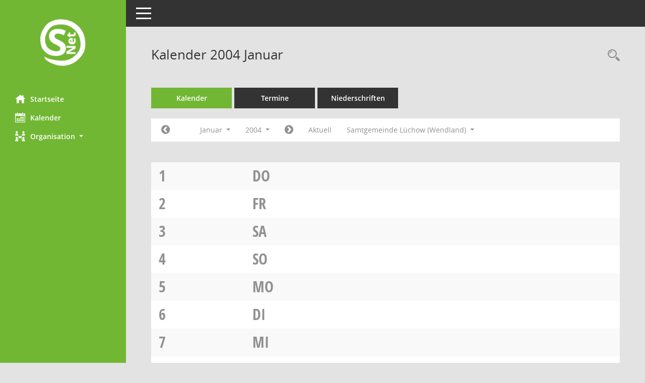

--- FILE ---
content_type: text/html; Charset=utf-8
request_url: https://ratsinfo.luechow-wendland.de/luechow/buergerinfo/si0040.asp?__cjahr=2004&__cmonat=1&__canz=1&__cselect=0
body_size: 39459
content:
<!DOCTYPE html><html lang="de"  x-ms-format-detection="none"><head><meta charset="utf-8"><meta http-equiv="X-UA-Compatible" content="IE=edge"><meta name="viewport" content="width=device-width, initial-scale=1"><meta name="description" content="Diese Seite enth&auml;lt eine kalendarische &Uuml;bersicht der Sitzungstermine f&uuml;r einen Monat."><meta name="author" content="Somacos GmbH & Co. KG,https://www.somacos.de, SessionNet Version 5.5.4 KP1 bi (Layout 6)"><meta name="sessionnet" content="V:050504"/><link rel="shortcut icon" href="im/browser.ico" type="image/x-icon"/><link rel="apple-touch-icon" href="im/somacos57.png" /><link rel="help" href="yhelp1.asp" title="Hilfe" /><link rel="start" href="info.asp" title="Startseite" /><title>SessionNet | Kalender 2004 Januar</title>
<script type="text/javascript">var smcGLOBAL_FUNCTION_STATUS_LOGON = 1;var smcStatus_Logon = false;</script>
<script type="text/javascript" src="yjavascript.js"></script><script type="text/javascript" src="js/shopjavascript.js"></script><meta name="format-detection" content="telephone=no, date=no, address=no, email=no" /><link href="css/styles6.css" rel="stylesheet"><link href="css/styles5_3.css" rel="stylesheet"><link href="css/styles5fct.css" rel="stylesheet"><link id="smcglobalprintstyles" rel="stylesheet" type="text/css" media="print" href="css/styles5print.css"><link href="css/responsive.css" rel="stylesheet" media="(max-width:767px)"><link href="css/responsive3.css" rel="stylesheet" media="(max-width:767px)"><!--[if lt IE 9]><script src="js/smchtml5shiv.min.js"></script><script src="js/smcrespond.min.js"></script><![endif]--></head><body id="smc_body" class="smc-body">
<!-- #wrapper --><div id="wrapper" class="smclayout smc_page_si0040_layout"><div id="sidebar-wrapper" role="navigation" aria-label="Hauptmenü" class="smcnav smc-pr-n"><div class="logo"><a  href="info.asp" title="Hier gelangen Sie zur Startseite dieser Webanwendung." aria-label="Hier gelangen Sie zur Startseite dieser Webanwendung." class="smce-a-u" ><img src="im/logo_net_l5.png" class="img-responsive smc-img-logo" alt="Logo" /></a></div><ul id="sidebar-nav" class="nav nav-pills nav-stacked"><li class="nav-item smc-nav-online"><a  href="info.asp" title="Hier gelangen Sie zur Startseite dieser Webanwendung." aria-label="Hier gelangen Sie zur Startseite dieser Webanwendung." class="smce-a-u nav-link smcmenu1 smc-ct1" ><i class="smc smc-home" aria-hidden="true"></i>Startseite</a></li>
<li class="nav-item smc-nav-online"><a  href="si0040.asp?__cmandant=2" title="Diese Seite enth&auml;lt eine kalendarische &Uuml;bersicht der Sitzungstermine f&uuml;r einen Monat." aria-label="Diese Seite enth&auml;lt eine kalendarische &Uuml;bersicht der Sitzungstermine f&uuml;r einen Monat." class="smce-a-u nav-link smcmenu1 smc-ct1" ><i class="smc smc-calendar" aria-hidden="true"></i>Kalender</a></li>
<li class="nav-item smc-nav-online"><a id="smc_nav_group_org" aria-expanded="false" role="button" data-toggle="collapse" aria-controls="smc_nav_group_sub_org" href="#smc_nav_group_sub_org"><span><i class="smc smc-network-connection" aria-hidden="true"></i>Organisation</span> <span class="caret"></span></a><ul id="smc_nav_group_sub_org" class="nav collapse" role="menu" aria-labelledby="smc_nav_group_org"><li class="smc-nav-link"><a  href="gr0040.asp" title="Diese Seite zeigt eine Liste der Gremien, f&uuml;r die im Sitzungsdienst Informationen verwaltet werden. Als Filter stehen die Zeitr&auml;ume zur Verf&uuml;gung." aria-label="Diese Seite zeigt eine Liste der Gremien, f&uuml;r die im Sitzungsdienst Informationen verwaltet werden. Als Filter stehen die Zeitr&auml;ume zur Verf&uuml;gung." class="smce-a-u" >Gremien</a></li><li class="smc-nav-link"><a  href="kp0041.asp" title="Diese Seite listet die Personen, die im Sitzungsdienst als Mitglieder registriert sind, auf. Als Filter dienen neben den Anfangsbuchstaben der Nachnamen die Zeitr&auml;ume." aria-label="Diese Seite listet die Personen, die im Sitzungsdienst als Mitglieder registriert sind, auf. Als Filter dienen neben den Anfangsbuchstaben der Nachnamen die Zeitr&auml;ume." class="smce-a-u" >Mitglieder</a></li><li class="smc-nav-link"><a  href="gr0040.asp?__cgrname=fraktion" title="Diese Seite zeigt eine Liste der Gremien, f&uuml;r die im Sitzungsdienst Informationen verwaltet werden. Als Filter stehen die Zeitr&auml;ume zur Verf&uuml;gung." aria-label="Diese Seite zeigt eine Liste der Gremien, f&uuml;r die im Sitzungsdienst Informationen verwaltet werden. Als Filter stehen die Zeitr&auml;ume zur Verf&uuml;gung." class="smce-a-u" >Fraktionen</a></li><li class="smc-nav-link"><a  href="gr0040.asp?__cgrname=gruppe" title="Diese Seite zeigt eine Liste der Gremien, f&uuml;r die im Sitzungsdienst Informationen verwaltet werden. Als Filter stehen die Zeitr&auml;ume zur Verf&uuml;gung." aria-label="Diese Seite zeigt eine Liste der Gremien, f&uuml;r die im Sitzungsdienst Informationen verwaltet werden. Als Filter stehen die Zeitr&auml;ume zur Verf&uuml;gung." class="smce-a-u" >Gruppen</a></li></ul></li>
</ul><!-- /Sidebar ende smcnav mandatos --></div>
<div id="page-content-wrapper">
<nav id="top-bar" class="navbar navbar-inverse" aria-label="Auswahlmenü"><div id="menu-toggle" class="collapsed" title="Navigation ein- bzw. ausblenden"><span class="sr-only">Toggle navigation</span><span class="icon-bar"></span><span class="icon-bar"></span><span class="icon-bar"></span></div><ul class="nav navbar-nav navbar-right">

</ul></nav>

<div class="page-title" role="navigation" aria-label="Seitentitel und Oberes Menü"><ul class="nav nav-pills smc-nav-actions float-right smc-pr-n" aria-label="Oberes Menü"><li><a  href="recherche.asp" title="Rechercheauswahl anzeigen" aria-label="Rechercheauswahl anzeigen" class="" ><i class="smc smc-magnifier" aria-hidden="true"></i><span class="sr-only">Rechercheauswahl</span></a></li></ul><h1 class="smc_h1">Kalender 2004 Januar</h1></div>

<div id="page-content" role="main" aria-label="Informationen">
<ul class="nav nav-tabs smcnoprint" id="smcregister" aria-label="Tab Navigation">
<li class="nav-item active smc-ct1" aria-selected="true"><a  href="si0040.asp?__cmandant=2" title="Diese Seite enth&auml;lt eine kalendarische &Uuml;bersicht der Sitzungstermine f&uuml;r einen Monat." aria-label="Diese Seite enth&auml;lt eine kalendarische &Uuml;bersicht der Sitzungstermine f&uuml;r einen Monat." class="smce-a-u nav-link" >Kalender</a></li><li class="nav-item"><a  href="si0046.asp" title="Diese Seite enth&auml;lt eine kompakte &Uuml;bersicht der Sitzungstermine. Sie enth&auml;lt die M&ouml;glichkeit, verschiedene Zeitr&auml;ume f&uuml;r die Sitzungsdarstellung zu w&auml;hlen." aria-label="Diese Seite enth&auml;lt eine kompakte &Uuml;bersicht der Sitzungstermine. Sie enth&auml;lt die M&ouml;glichkeit, verschiedene Zeitr&auml;ume f&uuml;r die Sitzungsdarstellung zu w&auml;hlen." class="smce-a-u nav-link" >Termine</a></li><li class="nav-item"><a  href="si0046.asp?__cselect=147456&smcdatefct=q&smccont=12" title="Diese Seite enth&auml;lt eine kompakte &Uuml;bersicht der Sitzungen mit Freigabe für die Niederschrift. Sie enth&auml;lt die M&ouml;glichkeit, verschiedene Zeitr&auml;ume f&uuml;r die Sitzungsdarstellung zu w&auml;hlen." aria-label="Diese Seite enth&auml;lt eine kompakte &Uuml;bersicht der Sitzungen mit Freigabe für die Niederschrift. Sie enth&auml;lt die M&ouml;glichkeit, verschiedene Zeitr&auml;ume f&uuml;r die Sitzungsdarstellung zu w&auml;hlen." class="smce-a-u nav-link" >Niederschriften</a></li>
</ul>
<div id="smcfiltermenu" class="smcnoprint smc-filter-bar"><ul class="nav nav-pills">

<!-- filtermenu.si40.1 --><li class="nav-item"><a  href="si0040.asp?__cjahr=2003&__cmonat=12&__canz=1&__cselect=0" title="Jahr: 2003 Monat: 12" aria-label="Jahr: 2003 Monat: 12" class="smce-a-u nav-link smcfiltermenuprev" ><i class="fa fa-chevron-circle-left smcfontawesome"></i></a></li><li class="nav-item dropdown"><a x="y" id="smce09060000000012" aria-expanded="false" aria-haspopup="true" aria-label="Monat auswählen" title="Monat auswählen" role="button" data-toggle="dropdown" class="nav-link dropdown-toggle" href="#">Januar <span class="caret"></span></a><div class="smcfiltermenumonth debug_l6_e dropdown-menu dropdown-menu-right" aria-labelledby="smce09060000000012"><a  href="si0040.asp?__cjahr=2004&__cmonat=1&__canz=1&__cselect=0" title="Jahr: 2004 Monat: 1" aria-label="Jahr: 2004 Monat: 1" class="smce-a-u dropdown-item smcfiltermenumonth debug_l6_b" >Januar</a><a  href="si0040.asp?__cjahr=2004&__cmonat=2&__canz=1&__cselect=0" title="Jahr: 2004 Monat: 2" aria-label="Jahr: 2004 Monat: 2" class="smce-a-u dropdown-item smcfiltermenumonth debug_l6_b" >Februar</a><a  href="si0040.asp?__cjahr=2004&__cmonat=3&__canz=1&__cselect=0" title="Jahr: 2004 Monat: 3" aria-label="Jahr: 2004 Monat: 3" class="smce-a-u dropdown-item smcfiltermenumonth debug_l6_b" >M&auml;rz</a><a  href="si0040.asp?__cjahr=2004&__cmonat=4&__canz=1&__cselect=0" title="Jahr: 2004 Monat: 4" aria-label="Jahr: 2004 Monat: 4" class="smce-a-u dropdown-item smcfiltermenumonth debug_l6_b" >April</a><a  href="si0040.asp?__cjahr=2004&__cmonat=5&__canz=1&__cselect=0" title="Jahr: 2004 Monat: 5" aria-label="Jahr: 2004 Monat: 5" class="smce-a-u dropdown-item smcfiltermenumonth debug_l6_b" >Mai</a><a  href="si0040.asp?__cjahr=2004&__cmonat=6&__canz=1&__cselect=0" title="Jahr: 2004 Monat: 6" aria-label="Jahr: 2004 Monat: 6" class="smce-a-u dropdown-item smcfiltermenumonth debug_l6_b" >Juni</a><a  href="si0040.asp?__cjahr=2004&__cmonat=7&__canz=1&__cselect=0" title="Jahr: 2004 Monat: 7" aria-label="Jahr: 2004 Monat: 7" class="smce-a-u dropdown-item smcfiltermenumonth debug_l6_b" >Juli</a><a  href="si0040.asp?__cjahr=2004&__cmonat=8&__canz=1&__cselect=0" title="Jahr: 2004 Monat: 8" aria-label="Jahr: 2004 Monat: 8" class="smce-a-u dropdown-item smcfiltermenumonth debug_l6_b" >August</a><a  href="si0040.asp?__cjahr=2004&__cmonat=9&__canz=1&__cselect=0" title="Jahr: 2004 Monat: 9" aria-label="Jahr: 2004 Monat: 9" class="smce-a-u dropdown-item smcfiltermenumonth debug_l6_b" >September</a><a  href="si0040.asp?__cjahr=2004&__cmonat=10&__canz=1&__cselect=0" title="Jahr: 2004 Monat: 10" aria-label="Jahr: 2004 Monat: 10" class="smce-a-u dropdown-item smcfiltermenumonth debug_l6_b" >Oktober</a><a  href="si0040.asp?__cjahr=2004&__cmonat=11&__canz=1&__cselect=0" title="Jahr: 2004 Monat: 11" aria-label="Jahr: 2004 Monat: 11" class="smce-a-u dropdown-item smcfiltermenumonth debug_l6_b" >November</a><a  href="si0040.asp?__cjahr=2004&__cmonat=12&__canz=1&__cselect=0" title="Jahr: 2004 Monat: 12" aria-label="Jahr: 2004 Monat: 12" class="smce-a-u dropdown-item smcfiltermenumonth debug_l6_b" >Dezember</a></div></li><li class="nav-item dropdown smc-dropdown-short"><a x="y" id="smce09060000000001" aria-expanded="false" aria-haspopup="true" aria-label="Jahr auswählen" title="Jahr auswählen" role="button" data-toggle="dropdown" class="nav-link dropdown-toggle" href="#">2004 <span class="caret"></span></a><div class="smcfiltermenuyear dropdown-menu dropdown-menu-right" aria-labelledby="smce09060000000001"><a  href="si0040.asp?__cjahr=2028&__cmonat=1&__canz=1&__cselect=0" title="Jahr: 2028 Monat: 1" aria-label="Jahr: 2028 Monat: 1" class="smce-a-u dropdown-item smcfiltermenuyear" >2028</a><a  href="si0040.asp?__cjahr=2027&__cmonat=1&__canz=1&__cselect=0" title="Jahr: 2027 Monat: 1" aria-label="Jahr: 2027 Monat: 1" class="smce-a-u dropdown-item smcfiltermenuyear" >2027</a><a  href="si0040.asp?__cjahr=2026&__cmonat=1&__canz=1&__cselect=0" title="Jahr: 2026 Monat: 1" aria-label="Jahr: 2026 Monat: 1" class="smce-a-u dropdown-item smcfiltermenuyear smcfiltermenuyearnow" >2026</a><a  href="si0040.asp?__cjahr=2025&__cmonat=1&__canz=1&__cselect=0" title="Jahr: 2025 Monat: 1" aria-label="Jahr: 2025 Monat: 1" class="smce-a-u dropdown-item smcfiltermenuyear" >2025</a><a  href="si0040.asp?__cjahr=2024&__cmonat=1&__canz=1&__cselect=0" title="Jahr: 2024 Monat: 1" aria-label="Jahr: 2024 Monat: 1" class="smce-a-u dropdown-item smcfiltermenuyear" >2024</a><a  href="si0040.asp?__cjahr=2023&__cmonat=1&__canz=1&__cselect=0" title="Jahr: 2023 Monat: 1" aria-label="Jahr: 2023 Monat: 1" class="smce-a-u dropdown-item smcfiltermenuyear" >2023</a><a  href="si0040.asp?__cjahr=2022&__cmonat=1&__canz=1&__cselect=0" title="Jahr: 2022 Monat: 1" aria-label="Jahr: 2022 Monat: 1" class="smce-a-u dropdown-item smcfiltermenuyear" >2022</a><a  href="si0040.asp?__cjahr=2021&__cmonat=1&__canz=1&__cselect=0" title="Jahr: 2021 Monat: 1" aria-label="Jahr: 2021 Monat: 1" class="smce-a-u dropdown-item smcfiltermenuyear" >2021</a><a  href="si0040.asp?__cjahr=2020&__cmonat=1&__canz=1&__cselect=0" title="Jahr: 2020 Monat: 1" aria-label="Jahr: 2020 Monat: 1" class="smce-a-u dropdown-item smcfiltermenuyear" >2020</a><a  href="si0040.asp?__cjahr=2019&__cmonat=1&__canz=1&__cselect=0" title="Jahr: 2019 Monat: 1" aria-label="Jahr: 2019 Monat: 1" class="smce-a-u dropdown-item smcfiltermenuyear" >2019</a><a  href="si0040.asp?__cjahr=2018&__cmonat=1&__canz=1&__cselect=0" title="Jahr: 2018 Monat: 1" aria-label="Jahr: 2018 Monat: 1" class="smce-a-u dropdown-item smcfiltermenuyear" >2018</a><a  href="si0040.asp?__cjahr=2017&__cmonat=1&__canz=1&__cselect=0" title="Jahr: 2017 Monat: 1" aria-label="Jahr: 2017 Monat: 1" class="smce-a-u dropdown-item smcfiltermenuyear" >2017</a><a  href="si0040.asp?__cjahr=2016&__cmonat=1&__canz=1&__cselect=0" title="Jahr: 2016 Monat: 1" aria-label="Jahr: 2016 Monat: 1" class="smce-a-u dropdown-item smcfiltermenuyear" >2016</a><a  href="si0040.asp?__cjahr=2015&__cmonat=1&__canz=1&__cselect=0" title="Jahr: 2015 Monat: 1" aria-label="Jahr: 2015 Monat: 1" class="smce-a-u dropdown-item smcfiltermenuyear" >2015</a><a  href="si0040.asp?__cjahr=2014&__cmonat=1&__canz=1&__cselect=0" title="Jahr: 2014 Monat: 1" aria-label="Jahr: 2014 Monat: 1" class="smce-a-u dropdown-item smcfiltermenuyear" >2014</a><a  href="si0040.asp?__cjahr=2013&__cmonat=1&__canz=1&__cselect=0" title="Jahr: 2013 Monat: 1" aria-label="Jahr: 2013 Monat: 1" class="smce-a-u dropdown-item smcfiltermenuyear" >2013</a><a  href="si0040.asp?__cjahr=2012&__cmonat=1&__canz=1&__cselect=0" title="Jahr: 2012 Monat: 1" aria-label="Jahr: 2012 Monat: 1" class="smce-a-u dropdown-item smcfiltermenuyear" >2012</a><a  href="si0040.asp?__cjahr=2011&__cmonat=1&__canz=1&__cselect=0" title="Jahr: 2011 Monat: 1" aria-label="Jahr: 2011 Monat: 1" class="smce-a-u dropdown-item smcfiltermenuyear" >2011</a><a  href="si0040.asp?__cjahr=2010&__cmonat=1&__canz=1&__cselect=0" title="Jahr: 2010 Monat: 1" aria-label="Jahr: 2010 Monat: 1" class="smce-a-u dropdown-item smcfiltermenuyear" >2010</a><a  href="si0040.asp?__cjahr=2009&__cmonat=1&__canz=1&__cselect=0" title="Jahr: 2009 Monat: 1" aria-label="Jahr: 2009 Monat: 1" class="smce-a-u dropdown-item smcfiltermenuyear" >2009</a><a  href="si0040.asp?__cjahr=2008&__cmonat=1&__canz=1&__cselect=0" title="Jahr: 2008 Monat: 1" aria-label="Jahr: 2008 Monat: 1" class="smce-a-u dropdown-item smcfiltermenuyear" >2008</a><a  href="si0040.asp?__cjahr=2007&__cmonat=1&__canz=1&__cselect=0" title="Jahr: 2007 Monat: 1" aria-label="Jahr: 2007 Monat: 1" class="smce-a-u dropdown-item smcfiltermenuyear" >2007</a><a  href="si0040.asp?__cjahr=2006&__cmonat=1&__canz=1&__cselect=0" title="Jahr: 2006 Monat: 1" aria-label="Jahr: 2006 Monat: 1" class="smce-a-u dropdown-item smcfiltermenuyear" >2006</a><a  href="si0040.asp?__cjahr=2005&__cmonat=1&__canz=1&__cselect=0" title="Jahr: 2005 Monat: 1" aria-label="Jahr: 2005 Monat: 1" class="smce-a-u dropdown-item smcfiltermenuyear" >2005</a><a  href="si0040.asp?__cjahr=2004&__cmonat=1&__canz=1&__cselect=0" title="Jahr: 2004 Monat: 1" aria-label="Jahr: 2004 Monat: 1" class="smce-a-u dropdown-item smcfiltermenuyear smcfiltermenuselected" >2004</a><a  href="si0040.asp?__cjahr=2003&__cmonat=1&__canz=1&__cselect=0" title="Jahr: 2003 Monat: 1" aria-label="Jahr: 2003 Monat: 1" class="smce-a-u dropdown-item smcfiltermenuyear" >2003</a><a  href="si0040.asp?__cjahr=2002&__cmonat=1&__canz=1&__cselect=0" title="Jahr: 2002 Monat: 1" aria-label="Jahr: 2002 Monat: 1" class="smce-a-u dropdown-item smcfiltermenuyear" >2002</a><a  href="si0040.asp?__cjahr=2001&__cmonat=1&__canz=1&__cselect=0" title="Jahr: 2001 Monat: 1" aria-label="Jahr: 2001 Monat: 1" class="smce-a-u dropdown-item smcfiltermenuyear" >2001</a><a  href="si0040.asp?__cjahr=2000&__cmonat=1&__canz=1&__cselect=0" title="Jahr: 2000 Monat: 1" aria-label="Jahr: 2000 Monat: 1" class="smce-a-u dropdown-item smcfiltermenuyear" >2000</a></div></li><li class="nav-item"><a  href="si0040.asp?__cjahr=2004&__cmonat=2&__canz=1&__cselect=0" title="Jahr: 2004 Monat: 2" aria-label="Jahr: 2004 Monat: 2" class="smce-a-u nav-link smcfiltermenunext debug_l6_13" ><i class="fa fa-chevron-circle-right smcfontawesome"></i></a></li><li class="nav-item"><a  href="si0040.asp?__cjahr=2026&__cmonat=1&__canz=1&__cselect=0" title="Monat: Aktuell" aria-label="Monat: Aktuell" class="smce-a-u nav-link smcfiltermenunow smcdebugnow3" >Aktuell</a></li>
<!-- filtermenu.group.3.SI40 -->
<li class="nav-item dropdown"><a x="y" id="smce00860000000001" aria-expanded="false" aria-haspopup="true" aria-label="Mandant auswählen" title="Mandant auswählen" role="button" data-toggle="dropdown" class="nav-link dropdown-toggle" href="#">Samtgemeinde L&#252;chow (Wendland) <span class="caret"></span></a><div class="dropdown-menu dropdown-menu-right" aria-labelledby="smce00860000000001"><a  href="si0040.asp?__cpanr=2&__cjahr=2004&__cmonat=1&__canz=1&__cselect=0&__cselect=0" class="smce-a-u dropdown-item smcfiltermenumandant" onclick="smcBoxMaximieren('dropdown-item smcfiltermenumandant');">Stadt L&#252;chow (Wendland)</a><a  href="si0040.asp?__cmandant=2&__cjahr=2004&__cmonat=1&__canz=1&__cselect=0" class="smce-a-u dropdown-item smcfiltermenumandant" >Alle Mandanten</a></div></li></ul>
</div>
<br />
<!-- table-responsive --><table id="smc_page_si0040_contenttable1" class="table table-striped smc-table smc-table-striped smc-table-responsive smctablesitzungen">
<tbody>


<tr><td data-label="&nbsp;" class="smc-table-cell-block-991 smc-table-cell-heading smc_fct_day_991"><span class="weekday">1</span> <a title="Donnerstag" class="weekday">Do</a></td><td data-label="&nbsp;" class="smc-t-cn991 smc-table-cell-small smc_fct_day"><span class="weekday">1</span></td><td data-label="&nbsp;" class="smc-t-cn991 smc-table-cell-small smc_fct_daytext"><a title="Donnerstag" class="weekday">Do</a></td><td data-label="Sitzung" class="smc-t-cn991 silink"></td><td data-label="Mandant" class="smc-t-cn991 pagel pagel1"></td><td data-label="Dokumente" class="smc-t-cn991 sidocs"></td>

</tr>

<tr><td data-label="&nbsp;" class="smc-table-cell-block-991 smc-table-cell-heading smc_fct_day_991"><span class="weekday">2</span> <a title="Freitag" class="weekday">Fr</a></td><td data-label="&nbsp;" class="smc-t-cn991 smc-table-cell-small smc_fct_day"><span class="weekday">2</span></td><td data-label="&nbsp;" class="smc-t-cn991 smc-table-cell-small smc_fct_daytext"><a title="Freitag" class="weekday">Fr</a></td><td data-label="Sitzung" class="smc-t-cn991 silink"></td><td data-label="Mandant" class="smc-t-cn991 pagel pagel1"></td><td data-label="Dokumente" class="smc-t-cn991 sidocs"></td>

</tr>

<tr><td data-label="&nbsp;" class="smc-table-cell-block-991 smc-table-cell-heading smc_fct_day_991"><span class="weekday">3</span> <a title="Samstag" class="holiday smc-status-holiday">Sa</a></td><td data-label="&nbsp;" class="smc-t-cn991 smc-table-cell-small smc_fct_day"><span class="weekday">3</span></td><td data-label="&nbsp;" class="smc-t-cn991 smc-table-cell-small smc_fct_daytext"><a title="Samstag" class="holiday smc-status-holiday">Sa</a></td><td data-label="Sitzung" class="smc-t-cn991 silink"></td><td data-label="Mandant" class="smc-t-cn991 pagel pagel1"></td><td data-label="Dokumente" class="smc-t-cn991 sidocs"></td>

</tr>

<tr><td data-label="&nbsp;" class="smc-table-cell-block-991 smc-table-cell-heading smc_fct_day_991"><span class="weekday">4</span> <a title="Sonntag" class="holiday smc-status-holiday">So</a></td><td data-label="&nbsp;" class="smc-t-cn991 smc-table-cell-small smc_fct_day"><span class="weekday">4</span></td><td data-label="&nbsp;" class="smc-t-cn991 smc-table-cell-small smc_fct_daytext"><a title="Sonntag" class="holiday smc-status-holiday">So</a></td><td data-label="Sitzung" class="smc-t-cn991 silink"></td><td data-label="Mandant" class="smc-t-cn991 pagel pagel1"></td><td data-label="Dokumente" class="smc-t-cn991 sidocs"></td>

</tr>

<tr><td data-label="&nbsp;" class="smc-table-cell-block-991 smc-table-cell-heading smc_fct_day_991"><span class="weekday">5</span> <a title="Montag" class="weekday">Mo</a></td><td data-label="&nbsp;" class="smc-t-cn991 smc-table-cell-small smc_fct_day"><span class="weekday">5</span></td><td data-label="&nbsp;" class="smc-t-cn991 smc-table-cell-small smc_fct_daytext"><a title="Montag" class="weekday">Mo</a></td><td data-label="Sitzung" class="smc-t-cn991 silink"></td><td data-label="Mandant" class="smc-t-cn991 pagel pagel1"></td><td data-label="Dokumente" class="smc-t-cn991 sidocs"></td>

</tr>

<tr><td data-label="&nbsp;" class="smc-table-cell-block-991 smc-table-cell-heading smc_fct_day_991"><span class="weekday">6</span> <a title="Dienstag" class="weekday">Di</a></td><td data-label="&nbsp;" class="smc-t-cn991 smc-table-cell-small smc_fct_day"><span class="weekday">6</span></td><td data-label="&nbsp;" class="smc-t-cn991 smc-table-cell-small smc_fct_daytext"><a title="Dienstag" class="weekday">Di</a></td><td data-label="Sitzung" class="smc-t-cn991 silink"></td><td data-label="Mandant" class="smc-t-cn991 pagel pagel1"></td><td data-label="Dokumente" class="smc-t-cn991 sidocs"></td>

</tr>

<tr><td data-label="&nbsp;" class="smc-table-cell-block-991 smc-table-cell-heading smc_fct_day_991"><span class="weekday">7</span> <a title="Mittwoch" class="weekday">Mi</a></td><td data-label="&nbsp;" class="smc-t-cn991 smc-table-cell-small smc_fct_day"><span class="weekday">7</span></td><td data-label="&nbsp;" class="smc-t-cn991 smc-table-cell-small smc_fct_daytext"><a title="Mittwoch" class="weekday">Mi</a></td><td data-label="Sitzung" class="smc-t-cn991 silink"></td><td data-label="Mandant" class="smc-t-cn991 pagel pagel1"></td><td data-label="Dokumente" class="smc-t-cn991 sidocs"></td>

</tr>

<tr><td data-label="&nbsp;" class="smc-table-cell-block-991 smc-table-cell-heading smc_fct_day_991"><span class="weekday">8</span> <a title="Donnerstag" class="weekday">Do</a></td><td data-label="&nbsp;" class="smc-t-cn991 smc-table-cell-small smc_fct_day"><span class="weekday">8</span></td><td data-label="&nbsp;" class="smc-t-cn991 smc-table-cell-small smc_fct_daytext"><a title="Donnerstag" class="weekday">Do</a></td><td data-label="Sitzung" class="smc-t-cn991 silink"></td><td data-label="Mandant" class="smc-t-cn991 pagel pagel1"></td><td data-label="Dokumente" class="smc-t-cn991 sidocs"></td>

</tr>

<tr><td data-label="&nbsp;" class="smc-table-cell-block-991 smc-table-cell-heading smc_fct_day_991"><span class="weekday">9</span> <a title="Freitag" class="weekday">Fr</a></td><td data-label="&nbsp;" class="smc-t-cn991 smc-table-cell-small smc_fct_day"><span class="weekday">9</span></td><td data-label="&nbsp;" class="smc-t-cn991 smc-table-cell-small smc_fct_daytext"><a title="Freitag" class="weekday">Fr</a></td><td data-label="Sitzung" class="smc-t-cn991 silink"></td><td data-label="Mandant" class="smc-t-cn991 pagel pagel1"></td><td data-label="Dokumente" class="smc-t-cn991 sidocs"></td>

</tr>

<tr><td data-label="&nbsp;" class="smc-table-cell-block-991 smc-table-cell-heading smc_fct_day_991"><span class="weekday">10</span> <a title="Samstag" class="holiday smc-status-holiday">Sa</a></td><td data-label="&nbsp;" class="smc-t-cn991 smc-table-cell-small smc_fct_day"><span class="weekday">10</span></td><td data-label="&nbsp;" class="smc-t-cn991 smc-table-cell-small smc_fct_daytext"><a title="Samstag" class="holiday smc-status-holiday">Sa</a></td><td data-label="Sitzung" class="smc-t-cn991 silink"></td><td data-label="Mandant" class="smc-t-cn991 pagel pagel1"></td><td data-label="Dokumente" class="smc-t-cn991 sidocs"></td>

</tr>

<tr><td data-label="&nbsp;" class="smc-table-cell-block-991 smc-table-cell-heading smc_fct_day_991"><span class="weekday">11</span> <a title="Sonntag" class="holiday smc-status-holiday">So</a></td><td data-label="&nbsp;" class="smc-t-cn991 smc-table-cell-small smc_fct_day"><span class="weekday">11</span></td><td data-label="&nbsp;" class="smc-t-cn991 smc-table-cell-small smc_fct_daytext"><a title="Sonntag" class="holiday smc-status-holiday">So</a></td><td data-label="Sitzung" class="smc-t-cn991 silink"></td><td data-label="Mandant" class="smc-t-cn991 pagel pagel1"></td><td data-label="Dokumente" class="smc-t-cn991 sidocs"></td>

</tr>

<tr><td data-label="&nbsp;" class="smc-table-cell-block-991 smc-table-cell-heading smc_fct_day_991"><span class="weekday">12</span> <a title="Montag" class="weekday">Mo</a></td><td data-label="&nbsp;" class="smc-t-cn991 smc-table-cell-small smc_fct_day"><span class="weekday">12</span></td><td data-label="&nbsp;" class="smc-t-cn991 smc-table-cell-small smc_fct_daytext"><a title="Montag" class="weekday">Mo</a></td><td data-label="Sitzung" class="smc-t-cn991 silink"></td><td data-label="Mandant" class="smc-t-cn991 pagel pagel1"></td><td data-label="Dokumente" class="smc-t-cn991 sidocs"></td>

</tr>

<tr><td data-label="&nbsp;" class="smc-table-cell-block-991 smc-table-cell-heading smc_fct_day_991"><span class="weekday">13</span> <a title="Dienstag" class="weekday">Di</a></td><td data-label="&nbsp;" class="smc-t-cn991 smc-table-cell-small smc_fct_day"><span class="weekday">13</span></td><td data-label="&nbsp;" class="smc-t-cn991 smc-table-cell-small smc_fct_daytext"><a title="Dienstag" class="weekday">Di</a></td><td data-label="Sitzung" class="smc-t-cn991 silink"></td><td data-label="Mandant" class="smc-t-cn991 pagel pagel1"></td><td data-label="Dokumente" class="smc-t-cn991 sidocs"></td>

</tr>

<tr><td data-label="&nbsp;" class="smc-table-cell-block-991 smc-table-cell-heading smc_fct_day_991"><span class="weekday">14</span> <a title="Mittwoch" class="weekday">Mi</a></td><td data-label="&nbsp;" class="smc-t-cn991 smc-table-cell-small smc_fct_day"><span class="weekday">14</span></td><td data-label="&nbsp;" class="smc-t-cn991 smc-table-cell-small smc_fct_daytext"><a title="Mittwoch" class="weekday">Mi</a></td><td data-label="Sitzung" class="smc-t-cn991 silink"></td><td data-label="Mandant" class="smc-t-cn991 pagel pagel1"></td><td data-label="Dokumente" class="smc-t-cn991 sidocs"></td>

</tr>

<tr><td data-label="&nbsp;" class="smc-table-cell-block-991 smc-table-cell-heading smc_fct_day_991"><span class="weekday">15</span> <a title="Donnerstag" class="weekday">Do</a></td><td data-label="&nbsp;" class="smc-t-cn991 smc-table-cell-small smc_fct_day"><span class="weekday">15</span></td><td data-label="&nbsp;" class="smc-t-cn991 smc-table-cell-small smc_fct_daytext"><a title="Donnerstag" class="weekday">Do</a></td><td data-label="Sitzung" class="smc-t-cn991 silink"></td><td data-label="Mandant" class="smc-t-cn991 pagel pagel1"></td><td data-label="Dokumente" class="smc-t-cn991 sidocs"></td>

</tr>

<tr><td data-label="&nbsp;" class="smc-table-cell-block-991 smc-table-cell-heading smc_fct_day_991"><span class="weekday">16</span> <a title="Freitag" class="weekday">Fr</a></td><td data-label="&nbsp;" class="smc-t-cn991 smc-table-cell-small smc_fct_day"><span class="weekday">16</span></td><td data-label="&nbsp;" class="smc-t-cn991 smc-table-cell-small smc_fct_daytext"><a title="Freitag" class="weekday">Fr</a></td><td data-label="Sitzung" class="smc-t-cn991 silink"></td><td data-label="Mandant" class="smc-t-cn991 pagel pagel1"></td><td data-label="Dokumente" class="smc-t-cn991 sidocs"></td>

</tr>

<tr><td data-label="&nbsp;" class="smc-table-cell-block-991 smc-table-cell-heading smc_fct_day_991"><span class="weekday">17</span> <a title="Samstag" class="holiday smc-status-holiday">Sa</a></td><td data-label="&nbsp;" class="smc-t-cn991 smc-table-cell-small smc_fct_day"><span class="weekday">17</span></td><td data-label="&nbsp;" class="smc-t-cn991 smc-table-cell-small smc_fct_daytext"><a title="Samstag" class="holiday smc-status-holiday">Sa</a></td><td data-label="Sitzung" class="smc-t-cn991 silink"></td><td data-label="Mandant" class="smc-t-cn991 pagel pagel1"></td><td data-label="Dokumente" class="smc-t-cn991 sidocs"></td>

</tr>

<tr><td data-label="&nbsp;" class="smc-table-cell-block-991 smc-table-cell-heading smc_fct_day_991"><span class="weekday">18</span> <a title="Sonntag" class="holiday smc-status-holiday">So</a></td><td data-label="&nbsp;" class="smc-t-cn991 smc-table-cell-small smc_fct_day"><span class="weekday">18</span></td><td data-label="&nbsp;" class="smc-t-cn991 smc-table-cell-small smc_fct_daytext"><a title="Sonntag" class="holiday smc-status-holiday">So</a></td><td data-label="Sitzung" class="smc-t-cn991 silink"></td><td data-label="Mandant" class="smc-t-cn991 pagel pagel1"></td><td data-label="Dokumente" class="smc-t-cn991 sidocs"></td>

</tr>

<tr><td data-label="&nbsp;" class="smc-table-cell-block-991 smc-table-cell-heading smc_fct_day_991"><span class="weekday">19</span> <a title="Montag" class="weekday">Mo</a></td><td data-label="&nbsp;" class="smc-t-cn991 smc-table-cell-small smc_fct_day"><span class="weekday">19</span></td><td data-label="&nbsp;" class="smc-t-cn991 smc-table-cell-small smc_fct_daytext"><a title="Montag" class="weekday">Mo</a></td><td data-label="Sitzung" class="smc-t-cn991 silink"></td><td data-label="Mandant" class="smc-t-cn991 pagel pagel1"></td><td data-label="Dokumente" class="smc-t-cn991 sidocs"></td>

</tr>

<tr><td data-label="&nbsp;" class="smc-table-cell-block-991 smc-table-cell-heading smc_fct_day_991"><span class="weekday">20</span> <a title="Dienstag" class="weekday">Di</a></td><td data-label="&nbsp;" class="smc-t-cn991 smc-table-cell-small smc_fct_day"><span class="weekday">20</span></td><td data-label="&nbsp;" class="smc-t-cn991 smc-table-cell-small smc_fct_daytext"><a title="Dienstag" class="weekday">Di</a></td><td data-label="Sitzung" class="smc-t-cn991 silink"></td><td data-label="Mandant" class="smc-t-cn991 pagel pagel1"></td><td data-label="Dokumente" class="smc-t-cn991 sidocs"></td>

</tr>

<tr><td data-label="&nbsp;" class="smc-table-cell-block-991 smc-table-cell-heading smc_fct_day_991"><span class="weekday">21</span> <a title="Mittwoch" class="weekday">Mi</a></td><td data-label="&nbsp;" class="smc-t-cn991 smc-table-cell-small smc_fct_day"><span class="weekday">21</span></td><td data-label="&nbsp;" class="smc-t-cn991 smc-table-cell-small smc_fct_daytext"><a title="Mittwoch" class="weekday">Mi</a></td><td data-label="Sitzung" class="smc-t-cn991 silink"></td><td data-label="Mandant" class="smc-t-cn991 pagel pagel1"></td><td data-label="Dokumente" class="smc-t-cn991 sidocs"></td>

</tr>

<tr><td data-label="&nbsp;" class="smc-table-cell-block-991 smc-table-cell-heading smc_fct_day_991"><span class="weekday">22</span> <a title="Donnerstag" class="weekday">Do</a></td><td data-label="&nbsp;" class="smc-t-cn991 smc-table-cell-small smc_fct_day"><span class="weekday">22</span></td><td data-label="&nbsp;" class="smc-t-cn991 smc-table-cell-small smc_fct_daytext"><a title="Donnerstag" class="weekday">Do</a></td><td data-label="Sitzung" class="smc-t-cn991 silink"></td><td data-label="Mandant" class="smc-t-cn991 pagel pagel1"></td><td data-label="Dokumente" class="smc-t-cn991 sidocs"></td>

</tr>

<tr><td data-label="&nbsp;" class="smc-table-cell-block-991 smc-table-cell-heading smc_fct_day_991"><span class="weekday">23</span> <a title="Freitag" class="weekday">Fr</a></td><td data-label="&nbsp;" class="smc-t-cn991 smc-table-cell-small smc_fct_day"><span class="weekday">23</span></td><td data-label="&nbsp;" class="smc-t-cn991 smc-table-cell-small smc_fct_daytext"><a title="Freitag" class="weekday">Fr</a></td><td data-label="Sitzung" class="smc-t-cn991 silink"></td><td data-label="Mandant" class="smc-t-cn991 pagel pagel1"></td><td data-label="Dokumente" class="smc-t-cn991 sidocs"></td>

</tr>

<tr><td data-label="&nbsp;" class="smc-table-cell-block-991 smc-table-cell-heading smc_fct_day_991"><span class="weekday">24</span> <a title="Samstag" class="holiday smc-status-holiday">Sa</a></td><td data-label="&nbsp;" class="smc-t-cn991 smc-table-cell-small smc_fct_day"><span class="weekday">24</span></td><td data-label="&nbsp;" class="smc-t-cn991 smc-table-cell-small smc_fct_daytext"><a title="Samstag" class="holiday smc-status-holiday">Sa</a></td><td data-label="Sitzung" class="smc-t-cn991 silink"></td><td data-label="Mandant" class="smc-t-cn991 pagel pagel1"></td><td data-label="Dokumente" class="smc-t-cn991 sidocs"></td>

</tr>

<tr><td data-label="&nbsp;" class="smc-table-cell-block-991 smc-table-cell-heading smc_fct_day_991"><span class="weekday">25</span> <a title="Sonntag" class="holiday smc-status-holiday">So</a></td><td data-label="&nbsp;" class="smc-t-cn991 smc-table-cell-small smc_fct_day"><span class="weekday">25</span></td><td data-label="&nbsp;" class="smc-t-cn991 smc-table-cell-small smc_fct_daytext"><a title="Sonntag" class="holiday smc-status-holiday">So</a></td><td data-label="Sitzung" class="smc-t-cn991 silink"></td><td data-label="Mandant" class="smc-t-cn991 pagel pagel1"></td><td data-label="Dokumente" class="smc-t-cn991 sidocs"></td>

</tr>

<tr><td data-label="&nbsp;" class="smc-table-cell-block-991 smc-table-cell-heading smc_fct_day_991"><span class="weekday">26</span> <a title="Montag" class="weekday">Mo</a></td><td data-label="&nbsp;" class="smc-t-cn991 smc-table-cell-small smc_fct_day"><span class="weekday">26</span></td><td data-label="&nbsp;" class="smc-t-cn991 smc-table-cell-small smc_fct_daytext"><a title="Montag" class="weekday">Mo</a></td><td data-label="Sitzung" class="smc-t-cn991 silink"></td><td data-label="Mandant" class="smc-t-cn991 pagel pagel1"></td><td data-label="Dokumente" class="smc-t-cn991 sidocs"></td>

</tr>

<tr><td data-label="&nbsp;" class="smc-table-cell-block-991 smc-table-cell-heading smc_fct_day_991"><span class="weekday">27</span> <a title="Dienstag" class="weekday">Di</a></td><td data-label="&nbsp;" class="smc-t-cn991 smc-table-cell-small smc_fct_day"><span class="weekday">27</span></td><td data-label="&nbsp;" class="smc-t-cn991 smc-table-cell-small smc_fct_daytext"><a title="Dienstag" class="weekday">Di</a></td><td data-label="Sitzung" class="smc-t-cn991 silink"></td><td data-label="Mandant" class="smc-t-cn991 pagel pagel1"></td><td data-label="Dokumente" class="smc-t-cn991 sidocs"></td>

</tr>

<tr><td data-label="&nbsp;" class="smc-table-cell-block-991 smc-table-cell-heading smc_fct_day_991"><span class="weekday">28</span> <a title="Mittwoch" class="weekday">Mi</a></td><td data-label="&nbsp;" class="smc-t-cn991 smc-table-cell-small smc_fct_day"><span class="weekday">28</span></td><td data-label="&nbsp;" class="smc-t-cn991 smc-table-cell-small smc_fct_daytext"><a title="Mittwoch" class="weekday">Mi</a></td><td data-label="Sitzung" class="smc-t-cn991 silink"></td><td data-label="Mandant" class="smc-t-cn991 pagel pagel1"></td><td data-label="Dokumente" class="smc-t-cn991 sidocs"></td>

</tr>

<tr><td data-label="&nbsp;" class="smc-table-cell-block-991 smc-table-cell-heading smc_fct_day_991"><span class="weekday">29</span> <a title="Donnerstag" class="weekday">Do</a></td><td data-label="&nbsp;" class="smc-t-cn991 smc-table-cell-small smc_fct_day"><span class="weekday">29</span></td><td data-label="&nbsp;" class="smc-t-cn991 smc-table-cell-small smc_fct_daytext"><a title="Donnerstag" class="weekday">Do</a></td><td data-label="Sitzung" class="smc-t-cn991 silink"></td><td data-label="Mandant" class="smc-t-cn991 pagel pagel1"></td><td data-label="Dokumente" class="smc-t-cn991 sidocs"></td>

</tr>

<tr><td data-label="&nbsp;" class="smc-table-cell-block-991 smc-table-cell-heading smc_fct_day_991"><span class="weekday">30</span> <a title="Freitag" class="weekday">Fr</a></td><td data-label="&nbsp;" class="smc-t-cn991 smc-table-cell-small smc_fct_day"><span class="weekday">30</span></td><td data-label="&nbsp;" class="smc-t-cn991 smc-table-cell-small smc_fct_daytext"><a title="Freitag" class="weekday">Fr</a></td><td data-label="Sitzung" class="smc-t-cn991 silink"></td><td data-label="Mandant" class="smc-t-cn991 pagel pagel1"></td><td data-label="Dokumente" class="smc-t-cn991 sidocs"></td>

</tr>

<tr><td data-label="&nbsp;" class="smc-table-cell-block-991 smc-table-cell-heading smc_fct_day_991"><span class="weekday">31</span> <a title="Samstag" class="holiday smc-status-holiday">Sa</a></td><td data-label="&nbsp;" class="smc-t-cn991 smc-table-cell-small smc_fct_day"><span class="weekday">31</span></td><td data-label="&nbsp;" class="smc-t-cn991 smc-table-cell-small smc_fct_daytext"><a title="Samstag" class="holiday smc-status-holiday">Sa</a></td><td data-label="Sitzung" class="smc-t-cn991 silink"></td><td data-label="Mandant" class="smc-t-cn991 pagel pagel1"></td><td data-label="Dokumente" class="smc-t-cn991 sidocs"></td>

</tr>
</tbody>
</table><!-- /table-responsive -->

</div><!-- /page-content-1 -->
</div><!-- /page-content-wrapper -->
<footer aria-label="Fusszeile mit Seiteninformationen"><div class="d-flex justify-content-between"><div id="smcmenubottom" title="Diese Men&uuml;leiste enth&auml;lt Funktionen f&uuml;r die Steuerung der aktuellen Seite."><ul class="list-inline"></ul></div><div id="smcsomacosinfo" class="text-right"><span lang="en">Software: </span><a href="https://somacos.de/loesungen/sitzungsmanagement/session/" class="smc-link-normal" target="_blank" title="Zum Hersteller dieser Sitzungsdienst-Software: Somacos GmbH &amp; Co. KG - in einem neuen Browserfenster">Sitzungsdienst <span lang="en">Session</span><span class="sr-only">(Wird in neuem Fenster geöffnet)</span></a></div></div></footer>
</div><!-- /wrapper -->
<script type="text/javascript" src="js/smcjquery_min.js?v=3.5.1"></script>
<script type="text/javascript" src="js/smcpopper_min.js"></script>
<script type="text/javascript" src="js/smcbootstrap.bundle.min.js"></script>
<script type="text/javascript" src="js/smcmvc1.js"></script>
<!-- Menu Toggle Script -->
<script>
//Menu Toggle Script Variante "Nav bei < 991 dynamisch" (2):
$("#menu-toggle").click(function (e) {
    e.preventDefault();
    //alert('toggled');
    $("#wrapper").toggleClass("toggled");
});

    document.addEventListener('DOMContentLoaded', function () {
        $(window).on('resize', updateToggle);
        updateToggle();
    });

    function updateToggle() {
        if ($(window).width() < 991) {
            $('#wrapper').addClass('toggled');
        }
    }
    function runToggle() {
        //Einklappen erzwingen:
        //alert('runtoggle 2');
        $('#wrapper').addClass('toggled');
    }
</script>

<script type="text/javascript">
function smcGlobalGKI2(){return '402302373';}function smcGlobalSMCLAYOUT(){return 'wrapper';}function smcGlobal_AJAX_KEINRECHT(){return 'ajax.0';}function smcGlobalDebug(){return false;}function smcGlobal_HB(){return '';}
</script>
</body></html>